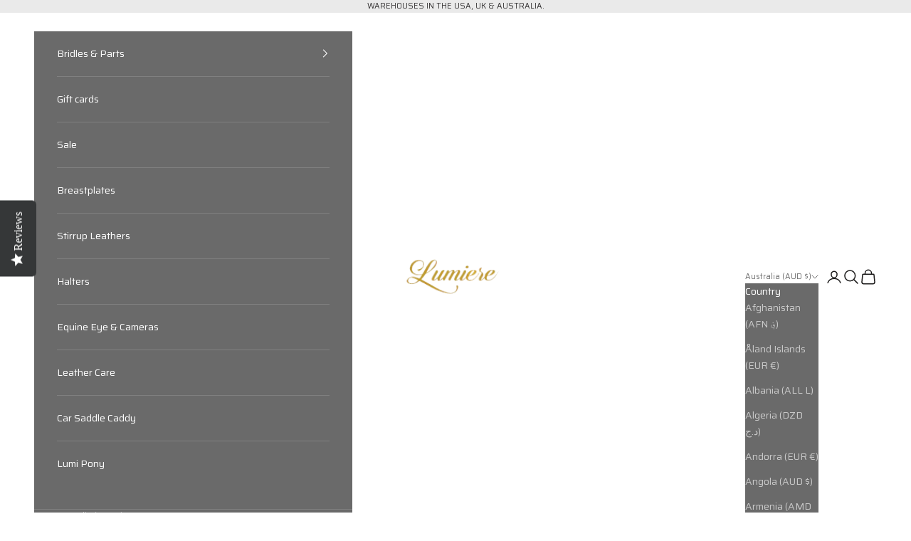

--- FILE ---
content_type: text/html; charset=UTF-8
request_url: https://bevycommerce.com/bevy-design/external/return-user-tracking-url?key=ZKcCUBNWwezM2am7GPohJF3fhQuN&customer=afterpay-for-lumiere.myshopify.com
body_size: -122
content:
"https:\/\/bevycommerce.com\/cta\/?identity=iyGIXZj0QtmdxhuX8hvctueIaDX0jhD2CkCJXP21l\/TTa\/4gWUgJK"

--- FILE ---
content_type: text/css
request_url: https://www.lumiereequestrian.com/cdn/shop/t/72/assets/custom.css?v=109262334539604188531768234737
body_size: 862
content:
.collection-review{margin:10px auto;display:table}.product-review{margin:10px auto 0}.dn-collection-carousel{display:flex;overflow-x:scroll;overflow-y:hidden;justify-content:center}.Header__MainNav{margin-right:0}@media screen and (max-width: 1024px){.dn-collection-carousel{justify-content:start}nav.SidebarMenu__Nav{margin:0!important}nav.SidebarMenu__Nav ul li{display:block;position:relative;width:100%;padding:20px 0;text-align:left;cursor:pointer;margin:0!important;letter-spacing:.2em;text-transform:uppercase;color:#fff!important;font-size:15px;opacity:1;border-bottom:1px solid #ffffff40}nav.SidebarMenu__Nav ul li a{color:#fff!important;font-family:Montserrat}}.dn-collection-carousel .collection--item{text-align:center;position:relative;padding:0 10px}.dn-collection-carousel::-webkit-scrollbar{display:none}@media only screen and (min-width: 960px){#left-side{width:60%!important}#right-side{width:38%!important}}#cst-container{max-width:1330px;margin:30px auto 0!important}#cst-container h1{font-size:25px!important;font-weight:700!important}.customify-form-row label,.selector-wrapper label{min-width:100px!important;display:block!important;float:none!important;width:100%!important}#cst-container .single-option-selector{width:100%;cursor:pointer;margin-top:0;margin-bottom:15px}[data-tab=view_layer]{display:none!important}.baru .SectionHeader__Description{max-width:65%!important}@media (max-width: 767px){.baru .SectionHeader__Description{max-width:100%!important}}canvas.canvas-image{display:block;width:100%;background-repeat:no-repeat;background-position:center}canvas.canvas-image.cover{background-size:cover}canvas.canvas-image.contain{background-size:contain}canvas.canvas-image.heightbase{background-size:auto 100%}canvas.canvas-image.widthbase{background-size:100% auto}@media screen and (max-width: 768px){.dn-f-collection{margin-bottom:0}}.dn-f-collection .container{max-width:1250px;margin:0 auto}.dn-collection-carousel .collection--item{text-align:center;position:relative}.dn-collection-carousel .collection--item a{position:absolute;width:100%;height:100%;left:0;top:0}.dn-collection-carousel .collection--item canvas{width:100px;height:100px;border-radius:100%;background-position:center;margin:0 auto 10px}.dn-collection-carousel .collection--item .collection-title{font-family:Montserrat,sans-serif;font-weight:500;font-style:normal;color:#1c1b1b;transition:color .2s ease-in-out;letter-spacing:.2em;text-transform:uppercase;font-size:12px}.dn-dropdown{padding:10px 0;min-width:270px;max-width:340px}.dn-dropdown .DropdownMenu{padding:10px 0;top:-11px}.dn-custom-children-link .Linklist__Item canvas{height:50px;width:50px;border:1px solid #ddd;margin-right:5px}.dn-custom-children-link .Linklist__Item .Link{padding:0 10px;display:flex;align-items:center;font-family:Montserrat,sans-serif;font-weight:500;font-style:normal;color:#1c1b1b;transition:color .2s ease-in-out;letter-spacing:.2em;text-transform:uppercase;font-size:12px}.dn-collapsible--content{display:flex;flex-direction:row;flex-wrap:wrap}.dn-mobile-collapsible{flex:0 0 50%;max-width:50%;margin-left:0!important;margin-bottom:22px}.dn-mobile-collapsible canvas{width:100px;height:100px;border-radius:100%;background-position:center;margin:0 auto 10px}.dn-mobile-collapsible a{display:block;text-align:center;font-family:Montserrat,sans-serif;font-weight:500;font-style:normal;transition:color .2s ease-in-out;letter-spacing:.2em;text-transform:uppercase;font-size:12px}@media screen and (max-width: 425px){.dn-mobile-collapsible a{font-size:10px}}@media screen and (max-width: 768px){.DN-Product__SlideshowNav{display:none}}.DN-Product__SlideshowNav .flickity-viewport{margin:0 20px}.DN-Product__SlideshowNav .flickity-viewport .Product__SlideshowNavImage{height:60px;width:60px;display:inline-block;margin:10px;vertical-align:middle}.DN-Product__SlideshowNav .flickity-viewport .Product__SlideshowNavImage.is-selected{border-color:transparent}.DN-Product__SlideshowNav .flickity-viewport .Product__SlideshowNavImage.is-nav-selected{border-color:#1c1b1b}.DN-Product__SlideshowNav .flickity-viewport .Product__SlideshowNavImage .canvas-image{position:absolute;top:0;height:100%}.DN-Product__SlideshowNav .flickity-prev-next-button{top:50%;transform:translateY(-50%);background:transparent;box-shadow:none;width:15px;opacity:1!important}.DN-Product__SlideshowNav .flickity-prev-next-button[disabled]{opacity:.5!important}.DN-Product__SlideshowNav .flickity-prev-next-button svg{animation:unset!important}.DN-Product__SlideshowNav .flickity-prev-next-button.previous{left:0}.DN-Product__SlideshowNav .flickity-prev-next-button.next{right:0}.Product__Wrapper{max-width:100%!important;display:flex;flex-direction:row;flex-wrap:wrap;margin:0 -15px}@media screen and (max-width: 768px){.Product__Wrapper{margin:0 auto}}.Product__Wrapper .Product__Gallery{padding:0 15px;margin-left:0;flex:0 0 50%;max-width:50%}@media screen and (max-width: 768px){.Product__Wrapper .Product__Gallery{flex:0 0 100%;max-width:100%}}.Product__Wrapper .Product__InfoWrapper{padding:0 15px;flex:0 0 50%;max-width:50%;position:relative}.Product__Wrapper .Product__InfoWrapper .Product__Info{width:100%;margin:0;max-width:100%}@media screen and (max-width: 768px){.Product__Wrapper .Product__InfoWrapper{flex:0 0 100%;max-width:100%}}.SidebarMenu__Nav--primary>.Collapsible>.Collapsible__Inner>.Collapsible__Content>.collapsible-child{width:200%;transform:translate(0);transition:unset;margin-left:0}.SidebarMenu__Nav--primary>.Collapsible>.Collapsible__Inner>.Collapsible__Content>.collapsible-child.show-child-menu{transition:all .4s ease-in-out;transform:translate(-50%)}.SidebarMenu__Nav--primary>.Collapsible>.Collapsible__Inner>.Collapsible__Content>.collapsible-child.show-child-menu>.Collapsible__Button{display:none}.SidebarMenu__Nav--primary>.Collapsible>.Collapsible__Inner>.Collapsible__Content>.collapsible-child>.DN-Collapsible_Inner{transition:unset}.SidebarMenu__Nav--primary .Collapsible .DN-Collapsible_Inner .back_button{cursor:pointer;margin-top:18px;text-transform:uppercase;color:#fff;font-size:11px;letter-spacing:.2em;padding-bottom:15px;border-bottom:1px solid rgba(255,255,255,.25);font-family:Montserrat,sans-serif!important}.SidebarMenu__Nav--primary .Collapsible.collapsible-child .collapse-child-parent{float:left;width:50%;position:relative;padding-right:15px;display:flex;flex-direction:row;flex-wrap:wrap;align-items:center}.SidebarMenu__Nav--primary .Collapsible.collapsible-child .collapse-child-parent .dn-mobile-menu-link-title{max-width:70%;flex:0 0 70%}.SidebarMenu__Nav--primary .Collapsible.collapsible-child .collapse-child-parent .collapse-arrow{position:absolute;right:0;top:52%;transform:translateY(-50%)}.SidebarMenu__Nav--primary .Collapsible.collapsible-child .collapse-child-parent .dn-mobile-menu-image{max-width:30%;flex:0 0 30%;padding-right:10px}.SidebarMenu__Nav--primary .Collapsible.collapsible-child .collapse-child-parent .dn-mobile-menu-image canvas{padding-top:100%;height:0;width:100%}.SidebarMenu__Nav--primary .Collapsible.collapsible-child .child{float:right;width:50%;position:relative;display:none}.SidebarMenu__Nav--primary.show-child .Collapsible:not(.collapsible-child){border:none}.SidebarMenu__Nav--primary.show-child .collapsible-parent{display:none}.SidebarMenu__Nav--primary.show-child .collapsible-child .child{display:block}.SidebarMenu__Nav--primary.show-child .collapsible-child .child ul{border:none;margin-left:15px;padding:0}.SidebarMenu__Nav--primary.show-child .collapsible-child .child ul li,.SidebarMenu__Nav--primary.show-child .collapsible-child .child ul li a{text-transform:uppercase;color:#fff;font-size:11px;letter-spacing:.2em;font-family:Montserrat,sans-serif!important}.SidebarMenu__Nav--primary.show-child .collapsible-child:not(.show-child-menu){display:none}.baru{max-width:inherit!important}.PageText p:first-child{font-family:Montserrat,sans-serif;font-weight:500;font-style:normal;color:#1c1b1b;-webkit-transition:color .2s ease-in-out;transition:color .2s ease-in-out;letter-spacing:.2em;text-transform:uppercase;font-size:20px}@media (max-width:767px){footer .Linklist{display:none;transition:all ease-in-out .3s}footer .Linklist.active{display:block;padding:15px;transition:all ease-in-out .3s}.footer-drop-icon.active i{transform:rotate(180deg);display:inline-flex;align-items:end}}
/*# sourceMappingURL=/cdn/shop/t/72/assets/custom.css.map?v=109262334539604188531768234737 */


--- FILE ---
content_type: application/x-javascript
request_url: https://proxycheck.zend-apps.com/13.59.147.159.js
body_size: -66
content:
{"status":"ok","13.59.147.159":{"proxy":"yes","type":"VPN","provider":"Amazon.com, Inc.","organisation":"Amazon Technologies Inc"}}

--- FILE ---
content_type: text/javascript
request_url: https://cdn.shopify.com/extensions/019c097b-06a0-7ff9-8c20-257ab378bb08/candyrack-396/assets/candyrack-popup-chunk-BLIoD0hi.js
body_size: 3364
content:
const __vite__mapDeps=(i,m=__vite__mapDeps,d=(m.f||(m.f=["./candyrack-popup-chunk-IftBhgUG.js","./candyrack-popup-vendor-react-00FVwLBI.js","./candyrack-popup-vendor-DnLXKUsY.js","./candyrack-popup-chunk-D8uZJW9h.js","./candyrack-popup-vendor-shared-DNlvjDHj.js","./candyrack-popup-vendor-shopify-Copm0FGg.js","./candyrack-popup-chunk-Gi8YJvix.js","./candyrack-popup-chunk-5KBu0_59.js","./candyrack-popup-app-BAvb-nqn.js","./candyrack-popup-chunk-DR7YiM1A.js","./candyrack-popup-chunk-DBPfNbkU.js","./candyrack-popup-chunk-BttovhG5.js","./candyrack-popup-chunk-13JyFeAa.js","./candyrack-popup-chunk-vtSFRsZY.js"])))=>i.map(i=>d[i]);
import{j as C,r as _,c as Ct}from"./candyrack-popup-vendor-react-00FVwLBI.js";import{r as mt,u as ft,_ as _t,a as pt}from"./candyrack-popup-app-BAvb-nqn.js";import{t as Tt,d as ht}from"./candyrack-popup-vendor-DnLXKUsY.js";import{T as K,s as O,r as yt}from"./candyrack-popup-chunk-5KBu0_59.js";import{S as Et,A as Ot,P as gt,a as wt,l as Ut,B as Bt,s as kt,g as At,b as bt}from"./candyrack-popup-chunk-DR7YiM1A.js";import{r as q,t as g,u as D,v as Nt,w as St,x as vt,b as h,R as r,l as m,a as j,y as It,z as Ht,B as xt,C as L,D as Ft,E as Rt,F as Kt,G as Dt,i as jt,f as Lt,H as Pt,I as W,q as qt}from"./candyrack-popup-chunk-D8uZJW9h.js";import{C as Wt,a as Vt,g as $t,r as Mt,s as zt}from"./candyrack-popup-chunk-13JyFeAa.js";import{C as Yt,a as Jt,i as Gt,b as V,c as Xt}from"./candyrack-popup-chunk-BttovhG5.js";import{c as Qt}from"./candyrack-popup-chunk-BL7kd2RU.js";import{D as Zt,C as te}from"./candyrack-popup-chunk-D4OszQtT.js";import"./candyrack-popup-vendor-shared-DNlvjDHj.js";import"./candyrack-popup-vendor-shopify-Copm0FGg.js";const v={method:"POST",mode:"cors",headers:{"Content-Type":"application/json; charset=utf-8","x-shop":window.Shopify.shop}};async function ee(o,t){const s={note:o.note,cart:{cart_total_price_cents:o.total_price,cart_items:o.items,cart_token:o.token,discount_code:o.total_discount,currency:window.Shopify.currency.active},offers:t.map(d=>({offer_id:d.id,variant_id:d.shopify_product_variant_id,quantity:d.quantity,note:d.note}))};return await q(fetch("undefinedapi/candycart/draft-order",{...v,body:JSON.stringify(s)}))}function oe(o){if(window.Shopify.currency.rate){const t=Number(window.Shopify.currency.rate);return{...o,total_price:Math.round(o.total_price/t)}}return o}async function ne(o){const t=oe(o),n={cart_items:t.items,cart_total_price_cents:t.total_price,cart_token:t.token,currency:t.currency,lang:St()||""};let s;const l=g.isBaseApp()?"https://candyrack.digismoothie.app/api/candyrack/checkout/offers":"undefinedapi/candycart/offers";try{s=await vt(fetch(l,{...v,body:JSON.stringify(n)}))}catch(d){h("Error while getting offers in candycart.ts",r.CHECKOUT_BUTTON,d),O(d instanceof Error?d:new Error("Error while getting offers in candycart.ts, response: ".concat(s)))}return s}async function re(o,t,n){let s=o.shopifyProductHandleComputedInFE;if(!s){const u=o.items.find(T=>T.item_variants.some(y=>y===o.shopifyProductVariantIdComputedInFE));u&&(s=u.item_id.toString())}const l={cart_token:t.token,offer_id:o.id,variant_id:o.shopifyProductVariantIdComputedInFE,quantity:o.quantityComputedInFE,handle:s,product_id:n};if(g.isBaseApp()){let u=D.getItem(K);if(u||(u=t.token,D.setItem(K,t.token)),await Nt({candyrack_token:u}),l.cart_token=u,o.is_same_product_offer){const T=t.items.find(y=>y.handle===o.shopifyProductHandleComputedInFE);l.parent_product={id:T==null?void 0:T.product_id,handle:T==null?void 0:T.handle}}}return await q(fetch(g.isBaseApp()?"https://candyrack.digismoothie.app/api/candyrack/checkout/track/add-to-cart":"undefinedapi/candycart/track/add-to-cart",{...v,body:JSON.stringify(l)}))}function se(){const o=document.querySelectorAll('[name^="attributes"]'),t={};for(const n of Array.from(o)){const s=n.name.match(/\[(.*)\]/)[1];t[s]=n.value}return t}function ae(o,t=r.CHECKOUT_BUTTON){if(window.CANDYCART_DISABLE_FORM_VALIDATION)return!0;try{const n=o.closest("form");return n?n.getAttribute("novalidate")===null?(m("form.checkValidity()",t,n.checkValidity()),n.checkValidity()):(m("detected novalidate form attribute",t),!0):!0}catch(n){return h(n,t),!0}}const ie=_.lazy(()=>_t(()=>import("./candyrack-popup-chunk-IftBhgUG.js"),__vite__mapDeps([0,1,2,3,4,5,6,7,8,9,10,11,12,13]),import.meta.url).catch(()=>yt(r.CHECKOUT_BUTTON,window.Shopify.shop))),ce=({setCartTotal:o,removeOffersWithUnavailableProducts:t,removeOffersWithProductAlreadyInCart:n,noProductOffersAvailable:s,buttons:l,appsInfo:d})=>{const[u,T]=_.useState(),[y,B]=_.useState(!1),[k,$]=_.useState([]),[w,M]=_.useState(),[I,z]=_.useState(),[E,Y]=_.useState(),[N,J]=_.useState(!1),G=async({detail:{clonedButton:e,hiddenButton:a}})=>{var p;if(window.CandyCart.buttonState="handling",(p=window.CandyCart)!=null&&p.popupOpen||!ae(e)){a.click();return}const c=await Tt(X(),8e3);if(!c||c.length===0){a.click();return}if(V()){const i=document.querySelector("cart-drawer-component");i&&typeof i.close=="function"&&i.close()}B(!0),T(a)};_.useEffect(()=>(mt(G),()=>{ft()}),[]),_.useEffect(()=>{s&&y&&k&&k.every(e=>e.is_product&&(e==null?void 0:e.type)!=="smart_upsell_offer")&&(B(!1),U())},[s,y,k]),_.useEffect(()=>{Gt(r.CHECKOUT_BUTTON),Ut(d.is_intelligems_enabled,r.CHECKOUT_BUTTON),m("mounted 🎉",r.CHECKOUT_BUTTON),window.CandyCart.isLoading=!1},[]);const H=e=>{const a=e.settings;z(a)},X=async()=>{var e,a;try{const c=await j(),p=await ne(c);if(!p)return null;const i={...p,offers:Xt(p.offers,d.is_intelligems_enabled)};kt(i.money_formats,i.currency!==((a=(e=window.Shopify)==null?void 0:e.currency)==null?void 0:a.active),r.CHECKOUT_BUTTON),window.CANDYCART_AJAX_CART_WATCHER_SELECTOR||l.initCustomCartWatcherForCloneButtons(i.settings.ajax_cart_watcher_selector);const f=await At(d.storefront_access_token,Pt);if(f){const{add:rt,added:st,back:at,subtitle:it,continue_to:ct,title:dt,headline:ut}=f,lt={...i.settings,text:{add:rt||i.settings.text.add,added:st||i.settings.text.added,back:at||i.settings.text.back,subtitle:it||i.settings.text.subtitle,continue_to:ct||i.settings.text.continue_to,title:dt||i.settings.text.title,headline:ut||i.settings.text.headline}};H({...i,settings:lt})}else H(i);const A=await bt(i.offers,d.storefront_access_token),nt=await t(A),R=await n(nt);return $(R),M(c),o(c.total_price/100),R}catch(c){h("Error while getting offers",r.CHECKOUT_BUTTON,c),O(c)}},U=()=>{u==null||u.click()},Q=async()=>{B(!1),U()},x=async()=>{if(E&&N){U();return}const e=$t();if(e.length===0||g.isBaseApp()){if(m("No offers added via CC draft orders using normal checkout...",r.CHECKOUT_BUTTON),d.is_discount_message_enabled){const a=await j();await It(a,r.ADD_TO_CART)}U();return}try{w.attributes={...w.attributes,...se()};const a=document.querySelector("[name=note]");a&&(w.note=a.value);const c=await ee(w,e),p=tt(c);if(p){const i=Ht(window.location.pathname),f=p+(i?"?locale=".concat(i):"");if(m("Continue: redirecting to ".concat(f),r.CHECKOUT_BUTTON),window.location.href=f,B(!1),u){const A=u;A.disabled=!0,T(A)}}else F()}catch(a){h("Draft order creation failed",r.CHECKOUT_BUTTON,a),F(a)}},Z=()=>{window.CandyCart.popupOpen=!0},tt=e=>{if(jt(e))h(e,r.CHECKOUT_BUTTON),O({name:"APIError: creating draft order failed",message:e.error_code});else if(Lt(e))h(e,r.CHECKOUT_BUTTON);else return e.redirect_url},F=e=>{if(E)J(!0);else{const a={...e,message:"We couldn't add the items to the order. Please contact us for more details."};Y(a)}};_.useEffect(()=>{if(!E||E&&N)return;const e=setTimeout(x,2e3);return()=>{clearInterval(e)}},[E]);const et=async(e,a)=>{var p;let c=null;if(g.isBaseApp()){const i=e.noteComputedInFE?{note:e.noteComputedInFE}:void 0;if(c=await Ft(e.shopifyProductVariantIdComputedInFE,e.quantityComputedInFE,i),(c==null?void 0:c.status)===422){const[,f]=(p=typeof c.message=="string"?c.message.match(/Only (\d+) items were added to your cart due to availability./):null)!=null?p:[];if(f)e.quantityComputedInFE=parseInt(f,10);else return m(c.description,r.CHECKOUT_BUTTON),!1}if(e.apply_discount){m("Applying offer discount code: ".concat(e.discount_code),r.CHECKOUT_BUTTON);let f=e.discount_code;(e.use_recommended_products||e.is_same_product_offer)&&!f&&a&&(f=await Rt(window.Shopify.shop,e.id,a.id,e.quantityComputedInFE||1),m("Generated discount code instead: ".concat(f),r.CHECKOUT_BUTTON)),await Kt(f,e.shopifyProductVariantIdComputedInFE,d.storefront_access_token)}}else zt(e);try{Dt(c)&&await re(e,w,a==null?void 0:a.id),m("dispatching candycart-offer-added",r.CHECKOUT_BUTTON),document.dispatchEvent(new CustomEvent("candycart-offer-added",{detail:{offer:e}}))}catch(i){O(i)}return!0},ot=async(e,a)=>{try{g.isBaseApp()?(e.apply_discount&&xt(e.discount_code,e.shopifyProductVariantIdComputedInFE),a&&(e.is_same_product_offer?await L(a,1):await L(a))):Mt(e,a),document.dispatchEvent(new CustomEvent("candycart-offer-removed",{detail:{offer:e}})),m("dispatching candycart-offer-removed",r.CHECKOUT_BUTTON)}catch(c){O(c)}};return C.jsx(Bt,{onError:Z,children:C.jsx(_.Suspense,{fallback:C.jsx("div",{}),children:I?C.jsx(ie,{offers:k,settings:I,modalOpen:y,handleAddToCart:et,handleRemoveFromCart:ot,handleContinue:x,handleClose:Q,currentApp:r.CHECKOUT_BUTTON,error:N?E:void 0,onError:U}):C.jsx(C.Fragment,{})})})},de=o=>{var t;return C.jsx(Et,{currentAppName:r.CHECKOUT_BUTTON,storefrontAccessToken:o.appsInfo.storefront_access_token,useDSRecommEngine:(t=o.appsInfo.use_ds_recomm_engine)!=null?t:!1,children:C.jsx(Ot,{appsInfo:o.appsInfo,children:C.jsx(gt,{storefrontAccessToken:o.appsInfo.storefront_access_token,children:C.jsx(wt,{children:({noProductOffersAvailable:n,removeOffersWithUnavailableProducts:s})=>{var l;return C.jsx(Yt,{storefrontAccessToken:o.appsInfo.storefront_access_token,useDSRecommEngine:(l=o.appsInfo.use_ds_recomm_engine)!=null?l:!1,children:C.jsx(Jt,{children:({removeOffersWithProductAlreadyInCart:d})=>C.jsx(Wt,{children:C.jsx(Vt,{children:({setCartTotal:u})=>C.jsx(ce,{...o,setCartTotal:u,noProductOffersAvailable:n,removeOffersWithUnavailableProducts:s,removeOffersWithProductAlreadyInCart:d})})})})})}})})})})};class ue extends Zt{constructor(t){super(t,r.CHECKOUT_BUTTON)}selectors(){return W()}}const S="ajax_cart_watcher_selector";class P extends te{constructor(t){super(t,r.CHECKOUT_BUTTON),this.debouncedCloneButtons=this.cloneButtons?ht(this.cloneButtons.bind(this),1e3):void 0,m("loaded buttons",r.CHECKOUT_BUTTON)}getButtons(){return window.CANDYCART_DISABLE_CLONING?[]:Array.from(document.querySelectorAll(W())).concat(Array.from(document.querySelectorAll('[onclick*="checkout"]:not(.candy-cloned)')).filter(t=>{var n;return(n=t.attributes.getNamedItem("onclick"))==null?void 0:n.value.match(/location.*checkout/)})).filter(t=>!this.buttonPairs.find(n=>n.hiddenButton===t||n.clonedButton===t))}buttonWatcher(){const t=n=>{for(const s of n)if(s.type==="childList")for(const l of s.addedNodes)l.querySelector&&l.querySelector('form[action*="/cart"],form[action*="/checkout"],[type=submit]')&&this.cloneButtons(r.CHECKOUT_BUTTON)};try{const n=new MutationObserver(t),s=document.body;n.observe(s,{childList:!0,subtree:!0});const l=document.querySelectorAll("form[action^='/checkout']");for(let u of Array.from(l))new MutationObserver(t).observe(u,{attributes:!0});this.initCustomCartWatcherForCloneButtons("#candyrack-slider-cart");const d=window.CANDYCART_AJAX_CART_WATCHER_SELECTOR||localStorage.getItem(S);this.initCustomCartWatcherForCloneButtons(d)}catch(n){h("Failed to setup drawer cart observer",r.CHECKOUT_BUTTON,n)}}initCustomCartWatcherForCloneButtons(t){if(t){localStorage.setItem(S,t);const n=document.querySelector(t);n&&(m("Found ".concat(S,": ").concat(t)),new MutationObserver(()=>{var s;(s=this.debouncedCloneButtons)==null||s.call(this)}).observe(n,{childList:!0,subtree:!0,attributes:!0,attributeFilter:["class"]}))}}}class le{constructor(t){t==="checkoutButtonClicked"&&pt(),window.CHECKOUT_BUTTON_DOCUMENT_LISTENER||V()?(m("Initializing Checkout Button document listener",r.CHECKOUT_BUTTON),this.utils=new ue(t),this.utils.setupDocumentListener()):(m("Initializing Checkout Button cloning buttons",r.CHECKOUT_BUTTON),this.utils=new P(t)),m("loaded buttons",r.CHECKOUT_BUTTON)}initCustomCartWatcherForCloneButtons(t){this.utils instanceof P&&this.utils.initCustomCartWatcherForCloneButtons(t)}}let b=null;function Ue(o=!0,t){try{m("loaded 🎉",r.CHECKOUT_BUTTON);const n=new le("checkoutButtonClicked");let s=document.getElementById("candycart-root");s||(document.body.insertAdjacentHTML("beforeend",'<div id="candycart-root"></div>'),s=document.getElementById("candycart-root")),s&&(b&&b.unmount(),b=Ct.createRoot(s),b.render(C.jsx(de,{buttons:n,appsInfo:t}))),o&&(qt(r.CHECKOUT_BUTTON),Qt(r.CHECKOUT_BUTTON))}catch(n){h(n),O(n)}}export{Ue as default};
